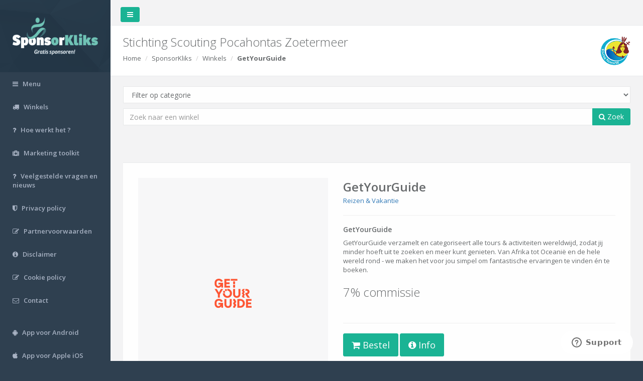

--- FILE ---
content_type: text/html; charset=utf-8
request_url: https://www.sponsorkliks.com/products/shop.php?club=10774&id=2758
body_size: 8257
content:
<!DOCTYPE html>
<html>

<head>
 
    <meta charset="utf-8">
    <meta name="viewport" content="width=device-width, initial-scale=1.0">

        <meta property="og:title" content="Sponsor Stichting Scouting Pocahontas Zoetermeer Gratis met SponsorKliks!" />
    <meta property="og:description" content="Als jij iets online gaat kopen, bezoek dan eerst onze SponsorKliks pagina: https://www.sponsorkliks.com/products/shops.php?club=10774.
    Na een klik op een winkellogo, worden we herkend en weet SponsorKliks dat ze commissie aan ons moeten uitbetalen. Die commissie wordt door de winkels na jouw aankoop uitgekeerd.
    Jij betaalt hetzelfde indien je direct naar de winkel gaat, vandaar dat het Gratis Sponsoren wordt genoemd. Je hoeft niet te registreren of in te loggen, het is een anonieme klik waarin alleen het ID van Stichting Scouting Pocahontas Zoetermeer wordt meegegeven." />
    <meta property="og:url" content="https://www.sponsorkliks.com/products/shops.php?club=10774" />
        
    <meta property="og:site_name" content="SponsorKliks" />
    <meta property="og:image" content="https://sponsorkliks.com/img/sponsorkliks-logo-og-image.png" />
    <meta property="og:image:width" content="1200" />
    <meta property="og:image:height" content="627" />
    <meta property="og:image:type" content="image/png" />

    <title>SponsorKliks | Gratis sponsoren!</title>
    
    
    
    <!-- Google Tag Manager -->
    <script>(function(w,d,s,l,i){
        w[l]=w[l]||[];w[l].push({
        'gtm.start':new Date().getTime(),event:'gtm.js'
    });var f=d.getElementsByTagName(s)[0],j=d.createElement(s),dl=l!='dataLayer'?'&l='+l:'';
    j.async=true;j.src='https://www.googletagmanager.com/gtm.js?id='+i+dl;f.parentNode.insertBefore(j,f);
    })(window,document,'script','dataLayer','GTM-NP3635W');</script>
    <!-- End Google Tag Manager -->
    <!-- Google Tag Manager (GA4) -->
    <script async src="https://www.googletagmanager.com/gtag/js?id=G-E9EH10GS0F"></script>
    <script>
    window.dataLayer = window.dataLayer || [];
    function gtag() { dataLayer.push(arguments); }
    gtag('js', new Date());
    gtag('config', 'G-E9EH10GS0F');
    </script>
    <!-- End Google Tag Manager (GA4) -->
    <!-- GetResponse Analytics -->    
    <script> 
    (function(m, o, n, t, e, r, _) {
        m['__GetResponseAnalyticsObject'] = e;
        m[e] = m[e] || function() {
            (m[e].q = m[e].q || []).push(arguments)
        };
        r = o.createElement(n);
        _ = o.getElementsByTagName(n)[0];
        r.async = 1;
        r.src = t;
        r.setAttribute('crossorigin', 'use-credentials');
        _.parentNode.insertBefore(r, _);
    })(window, document, 'script', 'https://ga.getresponse.com/script/0cec2e6d-6578-45ee-ae67-8e06a9f2ed39/ga.js', 'GrTracking');   
    </script>  
    <!-- End GetResponse Analytics -->    
    

    	
	<!-- Site Verification -->
	<!-- TradeDoubler site verification 3123678 -->
	<!-- Site Verification -->    
	

    <link href="/products/inspinia/css/bootstrap.min.css" rel="stylesheet">
    <link href="/products/inspinia/font-awesome/css/font-awesome.css" rel="stylesheet" type="text/css">
    <link href="/products/css/modal_share.css" rel="stylesheet" type="text/css">

    <!-- Data Tables -->
    <link href="/products/inspinia/css/plugins/dataTables/dataTables.bootstrap.css" rel="stylesheet" type="text/css">
    <link href="/products/inspinia/css/plugins/dataTables/dataTables.responsive.css" rel="stylesheet" type="text/css">
    <link href="/products/inspinia/css/plugins/dataTables/dataTables.tableTools.min.css" rel="stylesheet" type="text/css">

    <!-- Price range slider -->
    <link href="/products/js/jQRangeSlider-5.7.1/css/iThing-min.css" rel="stylesheet" type="text/css">
    
    <link href="/products/inspinia/css/animate.css" rel="stylesheet" type="text/css">
    <link href="/products/inspinia/css/style.css" rel="stylesheet" type="text/css">
    <link href="/products/css/list.css" rel="stylesheet" type="text/css">
    <link href="/products/css/style.css?20161225" rel="stylesheet" type="text/css">
    <link href="/products/css/unions.css" rel="stylesheet" type="text/css">

    <!-- icons -->
    <link rel="apple-touch-icon" sizes="57x57" href="/products/images/favicons/apple-touch-icon-57x57.png">
    <link rel="apple-touch-icon" sizes="60x60" href="/products/images/favicons/apple-touch-icon-60x60.png">
    <link rel="apple-touch-icon" sizes="72x72" href="/products/images/favicons/apple-touch-icon-72x72.png">
    <link rel="apple-touch-icon" sizes="76x76" href="/products/images/favicons/apple-touch-icon-76x76.png">
    <link rel="apple-touch-icon" sizes="114x114" href="/products/images/favicons/apple-touch-icon-114x114.png">
    <link rel="apple-touch-icon" sizes="120x120" href="/products/images/favicons/apple-touch-icon-120x120.png">
    <link rel="apple-touch-icon" sizes="144x144" href="/products/images/favicons/apple-touch-icon-144x144.png">
    <link rel="apple-touch-icon" sizes="152x152" href="/products/images/favicons/apple-touch-icon-152x152.png">
    <link rel="apple-touch-icon" sizes="180x180" href="/products/images/favicons/apple-touch-icon-180x180.png">
    <link rel="icon" type="image/png" href="/products/images/favicons/favicon-32x32.png" sizes="32x32">
    <link rel="icon" type="image/png" href="/products/images/favicons/android-chrome-192x192.png" sizes="192x192">
    <link rel="icon" type="image/png" href="/products/images/favicons/favicon-96x96.png" sizes="96x96">
    <link rel="icon" type="image/png" href="/products/images/favicons/favicon-16x16.png" sizes="16x16">
    <link rel="manifest" href="/products/images/favicons/manifest.json">
    <link rel="mask-icon" href="/products/images/favicons/safari-pinned-tab.svg" color="#5bbad5">
    <meta name="apple-mobile-web-app-title" content="SponsorKliks">
    <meta name="application-name" content="SponsorKliks">
    <meta name="msapplication-TileColor" content="#da532c">
    <meta name="msapplication-TileImage" content="/products/images/favicons/mstile-144x144.png">
    <meta name="theme-color" content="#ffffff">
    
    <!-- Start of sponsorkliks Zendesk Widget script -->
    <script id="ze-snippet" src="https://static.zdassets.com/ekr/snippet.js?key=e6883d1f-d9d7-42a0-bf32-2200e74f4e66"></script>
    <!-- End of sponsorkliks Zendesk Widget script -->

    
    <!-- PushAlert
    <script type="text/javascript">
        (function(d, t) {
            var g = d.createElement(t),s = d.getElementsByTagName(t)[0];
            g.src = "https://cdn.pushalert.co/integrate_7a48b828ddb4ef218c3c55a125e45917.js";
            s.parentNode.insertBefore(g, s);
        }
        (document, "script"));
    </script>
    End PushAlert -->
    

</head>

<body>

<!-- Google Tag Manager (noscript) -->
<noscript><iframe src="https://www.googletagmanager.com/ns.html?id=GTM-NP3635W"
height="0" width="0" style="display:none;visibility:hidden"></iframe></noscript>
<!-- End Google Tag Manager (noscript) -->    



<a name="top"></a>

<div id="wrapper">

    <nav class="navbar-default navbar-static-side" role="navigation">
    <div class="sidebar-collapse">
        <ul class="nav" id="side-menu">

            <li class="nav-header">
                <div class="dropdown profile-element">
                    <a data-toggle="dropdown" class="dropdown-toggle" href="#">
                        <span class="clear">
                            <a href="/products/">
                                <img src="/img/sklogo-matte.png" width="170px" height="78px" alt="SponsorKliks | Gratis Sponsoren!" />
                            </a>
                        </span>
                    </a>
                </div>
                <div class="logo-element">
                    <a href="/products">SK</a>
                </div>
            </li>

            <!--
            <li>
                <a href="/products/commissions.php"><i class="fa fa-money"></i> <span class="nav-label">Commissies</span></a>
            </li>
            -->

            <li>
                <a href="/products/menu.php" title="Menu"><i class="fa fa-bars"></i> <span class="nav-label">Menu</span></a>
            </li>

            <li>
                <a href="/products/shops.php" title="Winkels"><i class="fa fa-truck"></i> <span class="nav-label">Winkels</span></a>
            </li>

            <li>
                <a href="/products/howdoesitwork-sk.php" title="Hoe werkt het ?"><i class="fa fa-question"></i> <span class="nav-label">Hoe werkt het ?</span></a>
            </li>

            <li>
                <a href="/products/marketingtoolkit.php" title="Marketing toolkit"><i class="fa fa-medkit"></i> <span class="nav-label">Marketing toolkit</span></a>
            </li>

            <li>
                <a href="https://sponsorkliks.zendesk.com/hc/" title="Veelgestelde vragen en nieuws"><i class="fa fa-question"></i> <span class="nav-label">Veelgestelde vragen en nieuws</span></a>
            </li>

            <li>
                <a href="/site/nl/privacy-policy/" title="Privacy policy"><i class="fa fa-shield"></i> <span class="nav-label">Privacy policy</span></a>
            </li>

            <li>
                <a href="/partner/partnervoorwaarden.pdf" target="_blank" title="Partnervoorwaarden"><i class="fa fa-edit"></i> <span class="nav-label">Partnervoorwaarden</span></a>
            </li>

            <li>
                <a href="/site/nl/disclaimer" title="Disclaimer"><i class="fa fa-info-circle"></i> <span class="nav-label">Disclaimer</span></a>
            </li>

            <li>
                <a href="/site/nl/privacy-policy/" title="Cookie policy"><i class="fa fa-edit"></i> <span class="nav-label">Cookie policy</span></a>
            </li>

            <li> 
                <a href="/site/nl/contact/" title="Contact"><i class="fa fa-envelope-o"></i> <span class="nav-label">Contact</span></a>
            </li>

            <li><br /></li>

            <li>
                <a target="_blank" href="https://play.google.com/store/apps/details?id=com.sponsorkliks" title="App voor Android"><i class="fa fa-android"></i> <span class="nav-label">App voor Android</span></a>
            </li>

            <li>
                <a target="_blank" href="https://itunes.apple.com/in/app/sponsorkliks-app/id1167950210" title="App voor Apple iOS"><i class="fa fa-apple"></i> <span class="nav-label">App voor Apple iOS</span></a>
            </li>

            
        </ul>

    </div>
</nav>


    <div id="page-wrapper" class="gray-bg">

        <div class="row border-bottom">
            <nav class="navbar navbar-static-top" role="navigation" style="margin-bottom: 0">
                <div class="navbar-header">
                    <a class="navbar-minimalize minimalize-styl-2 btn btn-primary " href="#"><i class="fa fa-bars"></i></a>
                </div>
                <ul class="nav navbar-top-links navbar-right">

                </ul>
            </nav>
        </div>

        <div class="row wrapper border-bottom white-bg page-heading">
            <div class="col-lg-12">
                <h2>
                    Stichting Scouting Pocahontas Zoetermeer
                    <img id="logo" class="logo" src="/gfx/clublogos/120x120/10774.png" alt="Stichting Scouting Pocahontas Zoetermeer" onError="this.src='/gfx/sponsorkliks_120x120.png';">
                </h2>
                <ol class="breadcrumb">
                    <li><a href="/products/">Home</a></li>
                    <li>SponsorKliks</li>
                    <li><a href="/products/shops.php">Winkels</a></li>
                    <li class="active"><strong>GetYourGuide</strong></li>
                </ol>
            </div>
        </div>

        
        <div class="wrapper wrapper-content animated fadeInRight">
            <div class="row">
                <div class="col-lg-12">
                    <div class="form-group">
                        <form id="top-search" role="search" action="/products/shops.php">
                            <input id="select_club" placeholder="Typ hier uw sponsordoel" type="text" data-provide="typeahead" autocomplete="off" class="form-control" style="display: none;">
                            <input id="selected_club" name="club" type="hidden" value="10774">
                            <select id="select_category" name="category" class="form-control">
                                <option value="">Filter op categorie</option>
                                                                                                            <option value="27">Valentijnsdag</option>
                                                                                                                                                <option value="29">Black Friday</option>
                                                                                                                                                <option value="24">Auto's & Motoren</option>
                                                                                                                                                <option value="22">Bloemen & Kado's</option>
                                                                                                                                                <option value="2">Boeken</option>
                                                                                                                                                <option value="3">Computers & Electronica</option>
                                                                                                                                                <option value="4">Cursussen en Opleidingen</option>
                                                                                                                                                <option value="5">Dating</option>
                                                                                                                                                <option value="23">Dieren</option>
                                                                                                                                                <option value="6">Energie & Gas</option>
                                                                                                                                                <option value="1">Eten & Drinken</option>
                                                                                                                                                <option value="7">Gezondheid & Verzorging</option>
                                                                                                                                                <option value="20">Gifts</option>
                                                                                                                                                <option value="21">Huis & Tuin</option>
                                                                                                                                                <option value="8">Kinder- & babykleding</option>
                                                                                                                                                <option value="9">Leningen & Verzekeringen</option>
                                                                                                                                                <option value="10">Mode & Cosmetica</option>
                                                                                                                                                <option value="11">Moneytainment</option>
                                                                                                                                                <option value="14">Reizen & Vakantie</option>
                                                                                                                                                <option value="15">Speelgoed</option>
                                                                                                                                                <option value="16">Sport</option>
                                                                                                                                                <option value="17">Telecom</option>
                                                                                                                                                <option value="18">Zakelijk</option>
                                                                                                                                                <option value="19">Overig</option>
                                                                                                                                                                    </select>
                            <div class="input-group">
                                <input id="text-search" type="text" placeholder="Zoek naar een winkel" value="" class="form-control" name="shopsearch">
                                <span class="input-group-btn">
                                    <button id="top-submit" type="button" class="btn btn-primary"><i class="fa fa-search"></i> Zoek</button>
                                </span>
                            </div>
                        </form>
                    </div>
                </div>
            </div>
        </div>

        <div id="partners" class="wrapper wrapper-content animated fadeInRight">
            <div class="row">
                <div class="col-lg-12">
                    <div class="ibox product-detail">
                        <div class="ibox-content">
                            <div class="row">
                                <div class="col-md-5">
                                    <div class="image-imitation">                                        
                                        <img src="/gfx/partners/getyourguide24.png" alt="GetYourGuide" onclick="window.open('/link.php?club=10774&shop_id=2758&shop=GetYourGuide&link=aHR0cHMlM0ElMkYlMkZ3d3cuZHBib2x2dy5uZXQlMkZjbGljay05MjE2ODgyLTE1MDAyOTc1JTNGc2lkJTNEU0tfMTA3NzQ=', '_blank');" style="cursor:pointer;" />                                        
                                    </div>
                                </div>
                                <div class="col-md-7">
                                    <h2 class="font-bold m-b-xs">GetYourGuide</h2>
                                    <a href="/products/shops.php?club=10774&category=14">Reizen & Vakantie</a><br/>
                                    <hr>
                                    <h4>GetYourGuide</h4>
                                                                            GetYourGuide verzamelt en categoriseert alle tours & activiteiten wereldwijd, zodat jij minder hoeft uit te zoeken en meer kunt genieten. Van Afrika tot Oceanië en de hele wereld rond - we maken het voor jou simpel om fantastische ervaringen te vinden én te boeken.
                                    <br/>
                                    <br/>
                                    <h2>7% commissie</h2><br/>
                                    <hr>
                                    <div class="btn-group partner">
                                        <a class="nodeal" target="_blank" href="/link.php?club=10774&shop_id=2758&shop=GetYourGuide&link=aHR0cHMlM0ElMkYlMkZ3d3cuZHBib2x2dy5uZXQlMkZjbGljay05MjE2ODgyLTE1MDAyOTc1JTNGc2lkJTNEU0tfMTA3NzQ="><button class="btn btn-primary btn-lg"><i class="fa fa-shopping-cart"></i> Bestel</button></a>
                                        <a class="nodeal" target="_blank" href="/link.php?club=10774&shop_id=2758&shop=GetYourGuide&link=aHR0cHMlM0ElMkYlMkZ3d3cuZHBib2x2dy5uZXQlMkZjbGljay05MjE2ODgyLTE1MDAyOTc1JTNGc2lkJTNEU0tfMTA3NzQ="><button class="btn btn-primary btn-lg"><i class="fa fa-info-circle"></i> Info</button></a>
                                    </div>
                                </div>
                            </div>
                        </div>
                        <div class="ibox-footer">
                            <span class="pull-right"></span>
                        </div>
                    </div>
                </div>
            </div>
        </div>
        
        
<script>

function instrumentContextParams (url, params)
{
        var reflectedUrl = url;

        // default //
        var defaultParams = [];
        if ("10774" != "") {
                defaultParams.push( { name:'club',value: "10774" } );
        }

        if ("nl" != "") {
                defaultParams.push( { name:'ln',value: "nl" } );
        }

        if ("nl" != "") {
                defaultParams.push( { name:'cn',value: "nl" } );
        }

        params = (params || defaultParams).sort(function (a, b) {
                na = a.name.toUpperCase();
                nb = b.name.toUpperCase()
                if (na < nb)
                        return -1 ;
                
                if (na > nb)
                        return 1;
                
                return 0;
        });

        params.forEach(param => {
                if (!reflectedUrl.includes(param.name.concat("="))) {
                        if (param.name != "club" || param.value != 10) {
                                reflectedUrl = reflectedUrl.concat(reflectedUrl.includes("?") ? "&" : "?" , param.name, "=", param.value);
                        }
                } else if (reflectedUrl.includes(param.name.concat("="))) {
                        var url = new URL (reflectedUrl);
                        var s = url.searchParams;
                        s.set(param.name, param.value);
                        reflectedUrl = url.toString();
                }
        });

        return reflectedUrl;

}

function applyInstrumentContextParams(params) {
        var reflectedUrl = instrumentContextParams(window.location.href, params);
        if (reflectedUrl != window.location.href) {
                history.replaceState(null, "", reflectedUrl);
        }
}

applyInstrumentContextParams ();

</script>


<div class="footer" id="footer">
    <div>
    <h3>Links</h3>
    <a href="https://www.sponsorkliks.com/hotels">SponsorKliks Hotels</a>
    <br>
    <a href="https://www.sponsorkliks.com/review">SponsorKliks Reviews</a>
    <br><br>
    </div>
    <div>
        Copyright <strong>SponsorKliks</strong> &copy; 2011 - 2026
    </div>
</div>

    </div>
</div>


<!-- Mainly scripts -->
<script src="/products/inspinia/js/jquery-2.1.1.js"></script>
<script src="/products/inspinia/js/bootstrap.min.js"></script>
<script src="/products/inspinia/js/plugins/metisMenu/jquery.metisMenu.js"></script>
<script src="/products/inspinia/js/plugins/slimscroll/jquery.slimscroll.min.js"></script>
<script src="/products/inspinia/js/plugins/jeditable/jquery.jeditable.js"></script>
<script src="/products/inspinia/js/bootstrap3-typeahead.min.js"></script>

<!-- Data Tables -->
<script src="/products/inspinia/js/plugins/dataTables/jquery.dataTables.js"></script>
<script src="/products/inspinia/js/plugins/dataTables/dataTables.bootstrap.js"></script>
<script src="/products/inspinia/js/plugins/dataTables/dataTables.responsive.js"></script>
<script src="/products/inspinia/js/plugins/dataTables/dataTables.tableTools.min.js"></script>
<script src="/products/js/dataTables.money-thousands.js"></script>

<!-- Custom and plugin javascript -->
<script src="/products/inspinia/js/inspinia.js"></script>
<script src="/products/inspinia/js/plugins/pace/pace.min.js"></script>

<!-- Price range slider -->
<script src="https://ajax.googleapis.com/ajax/libs/jqueryui/1.10.3/jquery-ui.min.js"></script>
<script src="/products/js/jQRangeSlider-5.7.1/jQRangeSlider-min.js"></script>
<script src="/products/js/jQRangeSlider-5.7.1/lib/jquery.mousewheel.min.js"></script>
<script src="/products/js/jquery-barcode.min.js"></script>
<script src="/products/js/jquery.qrcode.min.js"></script>

<!-- Page-Level Scripts -->
<script>
    $(document).ready(function() {

        window.alertmsg = "Let op!\nU bekijkt nu een pagina van de voorbeeldclub (zie logo rechtsboven), aankopen worden niet geregistreerd!\nZoek boven in het 'Typ hier uw sponsordoel' veld naar een sponsordoel.";

        $(".orderlink").click(function() {
            if ($('#selected_club').val() == 10 || $('#selected_club').val() == '') {
                $($(this).data('target')).modal('hide');
                alert(window.alertmsg);
                $('#select_club').focus();
                return false;
            }
        });

        // open email-register modal on ready
        function setCookie(name, value, days) {
             var expires = "";
             if (days) {
                var date = new Date();
                date.setTime(date.getTime() + (days * 24 * 60 * 60 * 1000));
                expires = "; expires=" + date.toUTCString();
            }
            document.cookie = name + "=" + (value || "") + expires + "; path=/";
        }

        function getCookie(name) {
            var nameEQ = name + "=";
            var ca = document.cookie.split(';');
             for (var i = 0; i < ca.length; i++) {
                   var c = ca[i];
                    while (c.charAt(0) == ' ') c = c.substring(1, c.length);
                   if (c.indexOf(nameEQ) == 0) return c.substring(nameEQ.length, c.length);
             }
              return null;
        }


        var $emailRegisterModal = $("#modal_email");
        $emailRegisterModal.on('show.bs.modal', function(){
            console.log('Modal Show event');
            var $iframe = $(this).find('iframe');
            var $src = $iframe.attr('src');
            if($src=='about:blank'){
                $iframe.attr('src','/products/add_subscriber.php');
            }
        }).on('hide.bs.modal',function(){
            $(this).find('iframe').attr('src','about:blank');
        });

        var $emailRegisterForm = $emailRegisterModal.find("form");
        var $emailRegister = $("#email-register");
        var emailRegisterCookieName = "sft_emailRegisterCookie";
        var emailRegisterCookie = getCookie(emailRegisterCookieName);

        if ($emailRegister && emailRegisterCookie != "true") {
             var $targetPopup = $($emailRegister.data('target'));
             
             var cluid = $.getUrlVar("club");
              if (($targetPopup && cluid!=null) && (window.location.href.indexOf('supporter-re-registration.php')==-1)) {
                     $targetPopup.on('show.bs.modal', function (e) {
                             setCookie(emailRegisterCookieName, "true", 365);
                      });
                    $targetPopup.on('hide.bs.modal', function (e) {
                        setEmailRegModalState($emailRegisterForm, 1);
                    });
                    // #751: Disable auto show of email register modal on page load
                    // $targetPopup.modal('show');
             }
        }

        
        //product deal
        $(".deal a:not(a.nodeal)").click(function() {
            if ($('#selected_club').val() == 10 || $('#selected_club').val() == '') {
                alert(window.alertmsg);
                $('#select_club').focus();
            } else {
                var url = window.btoa($(this).attr('href'));
                window.open(
                    '/products/link.php?url=' + url,
                    '_blank'
                );
            }
            return false;
        });

        //partner deal
        $(".partner a:not(a.nopartner)").click(function() {
            if ($('#selected_club').val() == 10 || $('#selected_club').val() == '') {
                alert(window.alertmsg);
                $('#select_club').focus();
            } else {
                var url = $(this).attr('href');
                window.open(
                    url,
                    '_blank'
                );
            }
            return false;
        });

        //inline link
        $("a.nopartner").click(function() {
            $('body').css('cursor', 'progress');
        });

        //search
        $("#top-submit").click(function() {
            if ($('#selected_club').val() == 10 || $('#selected_club').val() == '') {
                alert(window.alertmsg);
                $('#select_club').focus();
                return false;
            }
            $('body').css('cursor', 'progress');
            $("form#top-search").submit();
        });


        //product search
        $("#product-submit").click(function() {
            if ($('#selected_club').val() == 10 || $('#selected_club').val() == '') {
                alert(window.alertmsg);
                $('#select_club').focus();
                return false;
            }
            $('body').css('cursor', 'progress');
            $("form#product-search").submit();
        });

        $('input#text-search').keypress(function(e) {
            if (e.which == 13) {
                $('body').css('cursor', 'progress');
                $('form#top-search').submit();
                return false;
            }
        });

        $("#logo").on('click', function() {
            $('#select_club').toggle();
        });

        //club selection
        //https://github.com/bassjobsen/Bootstrap-3-Typeahead
        $('#select_club').typeahead({
            minLength: 2,
            items: 'all',
            source: function (query, process) {
                return $.get('/sdk/Functions/search-club-by-naam.php?r[k]=sk_id&r[v]=clubnaam_volledig&p=' + query, function(data) {
                    objects = [];
                    map = {};
                    if (data.length > 0) {
                        $('#results').css('display', 'none');
                        $('#partners').css('display', 'none');
                        $('#search').css('display', 'none');
                        $('#footer').css('display', 'none');
                    }
                    $.each(data, function(i, object) {
                        map[object.label] = object;
                        objects.push(object.label);
                    });
                    return process(objects);
                });
            },
            updater: function(item) {
                $('#select_club').css('display', 'none');
                $('#selected_club').val(map[item].value);
                $('#results').css('display', 'inline');
                $('#partners').css('display', 'inline');
                $('#search').css('display', 'inline');
                $('#footer').css('display', 'inline');
                $("#logo").attr('src', '/gfx/clublogos/120x120/' + map[item].value + '.png');

                //replace all club ids
                if ($('#selected_club').val() != 10 || $('#selected_club').val() != '') {
                    $('a[href*="/products/partner"]').each(function() {
                        var replacement = $(this).attr('href').replace(/club=\d+/, "club=" + map[item].value);
                        $(this).attr('href', replacement);
                    });
                    $('a[href*="link.php"]').each(function() {
                        var replacement = $(this).attr('href').replace(/club=\d+/, "club=" + map[item].value);
                        var encodedLink = new RegExp('link=([^&#]*)').exec(replacement)[1];
                        var decodedLink = window.atob(encodedLink);
                        var replacementLink = decodedLink.replace(/_SK[\d]+/, "_SK" + map[item].value);
                        var replacementLink = replacementLink.replace(/SK_[\d]+/, "SK_" + map[item].value);
                        var encodedLink = window.btoa(replacementLink);
                        var replacement = replacement.replace(/link=.*$/, "link=" + encodedLink);
                        $(this).attr('href', replacement);
                    });
                    $('a[href*="search.php"]').each(function() {
                        var replacement = $(this).attr('href').replace(/club=\d+/, "club=" + map[item].value);
                        $(this).attr('href', replacement);
                    });
                    $('form[action*="email.php"]').each(function() {
                        var replacement = $(this).attr('action').replace(/club=\d+/, "club=" + map[item].value);
                        $(this).attr('action', replacement);
                    });
                    $('a[href*="products/shop"]').each(function() {
                        var replacement = $(this).attr('href').replace(/club=\d+/, "club=" + map[item].value);
                        $(this).attr('href', replacement);
                    });
                }
                return item;
            }
        });

        //category selection
        $('#select_category').on('change', function() {
            var url = '/products/shops.php?category=' + $(this).val();
            
            // Voeg huidige query parameters toe (behalve category)
            var currentParams = new URLSearchParams(window.location.search);
            currentParams.delete('category'); // Verwijder oude category waarde
            currentParams.set('category', $(this).val()); // Voeg nieuwe category toe
            
            // Als er andere parameters zijn, voeg ze toe
            if (currentParams.toString()) {
                url = '/products/shops.php?' + currentParams.toString();
            }
            
            if (url) {
                $('body').css('cursor', 'progress');
                window.location = url;
            }
            return false;
        });

        //email modal
        $("#email-register").click(function() {
            if ($('#selected_club').val() == 10 || $('#selected_club').val() == '') {
                $($(this).data('target')).modal('hide');
                alert(window.alertmsg);
                $('#select_club').focus();
                return false;
            }
        });

        console.log('email-registration-form submit handler');
        $('.email-registration-form').submit(function(){
            var $form = $(this);
            var re = /^([a-zA-Z0-9_.\-+])+\@(([a-zA-Z0-9-])+.)+([a-zA-Z0-9]+)+$/;
            var validEmail = re.test($form.find('input[name="email-adres"]').val());
            if (!validEmail) {
                alert('Ongeldig e-mailadres');
                return false
            }
            var validTerms = $form.find('input[name="email-terms"]').prop('checked');
            if (!validTerms) {
                alert('U dient de voorwaarden te accepteren');
                return false
            }

            if (validEmail && validTerms) {
                $('body').css('cursor', 'progress');
                setEmailRegModalState($form, 0);
                return true;
            }

            return false;
        })

        function setEmailRegModalState($thisForm, state){
            var $iframe = $thisForm.siblings('iframe.email-response-iframe');
            if(!$iframe)
                return;
                
            if(state==0){
                $thisForm.hide();
                $thisForm.closest('.modal-lg').css('width','95%').css('max-width','1052px');
                $iframe.show();
            }else{
                //$thisForm.closest('.modal-lg').css('width','');
                //$thisForm.show();
                //$thisForm[0].reset();
                $iframe.hide().attr('src','about:blank');
            }
        }
        

        $('.url_compare').click(function(event){
            event.stopPropagation();
        });


        function showSharePopup () {
            var sharePopupCookieName = "sharePopupCookie";
            var sharePopupCookie = getCookie(sharePopupCookieName);
            if (sharePopupCookie != "true" && !window.alreadyClicked) {       
                $('#modal_share').modal('show');
                window.alreadyClicked = true;
                setCookie(sharePopupCookieName, "true", 30);
            }
        }
        $(window).blur(function() {
            if (!window.alreadyClicked) {
                // #751: Disable show share popup on window blur
                // showSharePopup();
            }
        });

        


    });

    $.extend({
        getUrlVars: function(){
            var vars = [], hash;
            var hashes = window.location.href.slice(window.location.href.indexOf('?') + 1).split('&');
            for(var i = 0; i < hashes.length; i++)
            {
                hash = hashes[i].split('=');
                vars.push(hash[0]);
                vars[hash[0]] = hash[1];
            }
            return vars;
        },
        getUrlVar: function(name){
            return $.getUrlVars()[name];
        }
    });

    //show modal on window blur
    /*
    $(window).blur(function() {
        if (!window.alreadyClicked) {
            $('#modal_share').modal('show');
            alreadyClicked = true;
        }
    });
    */

    //Ensure all "internal" links apends the context params
    $.each($('a[href]'),function(index,elem){
    var url = $(elem).attr('href');
    if (url.indexOf("http") < 0) {
        $(elem).attr('href',instrumentContextParams(url));
    }


})

</script>

</body>
</html>